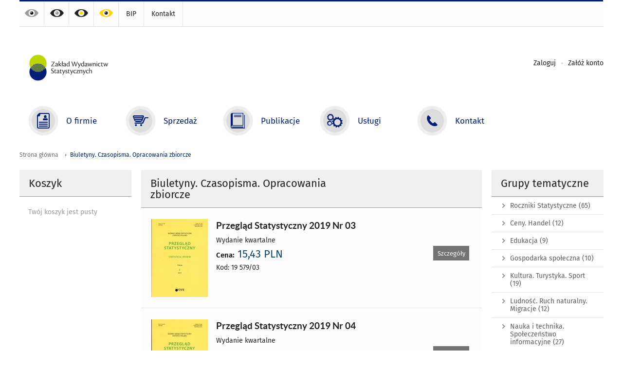

--- FILE ---
content_type: text/html; charset=utf-8
request_url: https://zws.stat.gov.pl/biuletyny-czasopisma-opracowania-zbiorcze/2,strona.html
body_size: 7899
content:
<!DOCTYPE html>
<html lang="pl" class="desktop">
<head>
	<meta charset="UTF-8">
	<title>Zakład Wydawnictw Statystycznych / Biuletyny. Czasopisma. Opracowania zbiorcze</title>
	<meta name="viewport" content="width=device-width, initial-scale=1.0">
	<meta name="author" content="ZWS" />
				<meta name="Robots" content="index, follow" />
	<script>var base_href = "/szablony/portalinformacyjny/";</script>
	<link href="/gfx/zws/_thumbs/portalinformacyjny__1701948673_lVc.css" rel="stylesheet" type="text/css" />
	<script src="/gfx/zws/_thumbs/portalinformacyjny__1565242942_lVc.js"></script>
	<script>
			//<![CDATA[
		var ajaxLinks = new Object();
		ajaxLinks.dodaj_produkt_link_blok = "/ajax/w4_TtVy-oZ6G6KyS18Sm1mV2kNzCjbS8nM-rnZU/?tplEngine=1&id_kosza=36&lang=pl";
		ajaxLinks.reload_koszyk_blok = "/ajax/w4_TtVy-oZ6G6KyS18Sm1mWkhuTQhMg/?incLangs=1&id_kosza=36&lang=pl";
	//]]>
</script>		<link href="/szablony/portalinformacyjny/styles/print.css" rel="stylesheet" type="text/css" media="print" />

	<link rel="shortcut icon" href="/szablony/portalinformacyjny/images/favicons/zws/favicon.ico" type="image/x-icon" />
	<link rel="apple-touch-icon" href="/szablony/portalinformacyjny/images/favicons/zws/apple-touch-icon.png" />
	<link rel="apple-touch-icon" sizes="57x57" href="/szablony/portalinformacyjny/images/favicons/zws/apple-touch-icon-57x57.png" />
	<link rel="apple-touch-icon" sizes="72x72" href="/szablony/portalinformacyjny/images/favicons/zws/apple-touch-icon-72x72.png" />
	<link rel="apple-touch-icon" sizes="114x114" href="/szablony/portalinformacyjny/images/favicons/zws/apple-touch-icon-114x114.png" />
	<link rel="apple-touch-icon" sizes="144x144" href="/szablony/portalinformacyjny/images/favicons/zws/apple-touch-icon-144x144.png" />
	<link rel="apple-touch-icon" sizes="57x57" href="/szablony/portalinformacyjny/images/favicons/zws/apple-touch-icon-60x60.png" />
	<link rel="apple-touch-icon" sizes="72x72" href="/szablony/portalinformacyjny/images/favicons/zws/apple-touch-icon-120x120.png" />
	<link rel="apple-touch-icon" sizes="114x114" href="/szablony/portalinformacyjny/images/favicons/zws/apple-touch-icon-76x76.png" />
	<link rel="apple-touch-icon" sizes="144x144" href="/szablony/portalinformacyjny/images/favicons/zws/apple-touch-icon-152x152.png" />

	<!--[if lt IE 9]>
		<script src="/szablony/portalinformacyjny/scripts/css3-mediaqueries.js"></script>
	<![endif]-->

		<!--[if IE]>
		<link rel="stylesheet" type="text/css" href="/szablony/portalinformacyjny/styles/ie.css" />
	<![endif]-->
	<!--[if lt IE 9]>
		<link rel="stylesheet" type="text/css" href="/szablony/portalinformacyjny/styles/ie8.css" />
	<![endif]-->
</head>
<!--[if IE 7]><body class="ie7 page template-3 lang-pl"><![endif]-->
<!--[if IE 8]><body class="ie8 page template-3 lang-pl"><![endif]-->
<!--[if IE 9]><body class="ie9 page template-3 lang-pl"><![endif]-->
<!--[if gt IE 9]><!--><body class="page template-3 lang-pl"><!--<![endif]-->
	
	

	<ul id="skipLinks" class="hide">
		<li><a href="#menu-squares" >Przejdź do menu głównego</a></li> 
		<li><a href="#content-href" >Przejdź do treści</a></li>
		<li><a href="#search-box" >Przejdź do wyszukiwarki</a></li>
		<li><a href="https://zws.stat.gov.pl/" >Przejdź do mapy strony</a></li>
	</ul>

	<div class="row color-line print-disable">
		<div class="color-1"></div>
		<div class="color-2"></div>
		<div class="color-3"></div>
		<div class="color-4"></div>
		<div class="color-5"></div>
		<div class="color-6"></div>
	</div>

	<header class="row">
		<div class="display-none menu-popup">
					</div>
		<div class="row collapse gray-box print-disable top-bar">
			<div class="ten columns horizontal-menu">
				<div class="logo-rwd">
					<a href="https://zws.stat.gov.pl">
						<img src="/szablony/portalinformacyjny/images/zws.svg" alt="Logo Zakład Wydawnictw Statystycznych">
						<span class="hide-text">Zakład Wydawnictw Statystycznych</span>
					</a>
				</div>
				<ul class="contrast-menu menu-top-left left">
	<li>
		<a data-tooltip class="has-tip contrast-default" href="https://zws.stat.gov.pl/biuletyny-czasopisma-opracowania-zbiorcze/2,strona.html?contrast=default" title="Kontrast domyślny">
			Kontrast domyślny		</a>
	</li>
	<li>
		<a data-tooltip class="has-tip contrast-black-white" href="https://zws.stat.gov.pl/biuletyny-czasopisma-opracowania-zbiorcze/2,strona.html?contrast=black-white" title="Kontrast czarno-biały">
			Kontrast czarno-biały		</a>
	</li>
	<li>
		<a data-tooltip class="has-tip contrast-black-yellow" href="https://zws.stat.gov.pl/biuletyny-czasopisma-opracowania-zbiorcze/2,strona.html?contrast=black-yellow" title="Kontrast czarno-żółty">
			Kontrast czarno-żółty		</a>
	</li>
	<li>
		<a data-tooltip class="has-tip contrast-yellow-black" href="https://zws.stat.gov.pl/biuletyny-czasopisma-opracowania-zbiorcze/2,strona.html?contrast=yellow-black" title="Kontrast żółto-czarny">
			Kontrast żółto-czarny		</a>
	</li>
</ul>									<ul class="menu-top-left menu-top-bip left">
									<li class="bip first" >
							<a href="http://bip-zws.stat.gov.pl/" target="_blank" title="BIP" class="pos-1" style=" ">
												BIP							</a>					</li>
					<li class="kontakt-2 last" >
							<a href="/kontakt/" title="Kontakt" class="pos-2" style=" ">
												Kontakt							</a>					</li>
													</ul>
											</div>
		</div>
		<div class="row collapse logo-row">
			<div class="four columns right-padding logo-box">
				<h1 class="logo-cis">
					<a href="https://zws.stat.gov.pl">
						<img src="/szablony/portalinformacyjny/images/zws.svg" alt="Logo Zakład Wydawnictw Statystycznych">
						<span class="hide-text">Zakład Wydawnictw Statystycznych</span>
					</a>
				</h1>
			</div>
			<div class="six columns left-padding horizontal-menu print-disable" id="menu-top">
									<div class="account-block block-content">
			<ul>
			<li><a href="/profil-uzytkownika/?trace=kI7Fvo7XpZlO6NOSyL-Y36WpUKqNlti8nNmXXpTs05LSq1vTqp-N" class="account left" title="Zaloguj">Zaloguj</a></li>
			<li><a href="/konto/zarejestruj.html?trace=kI7Fvo7XpZlO6NOSyL-Y36WpUKqNlti8nNmXXpTs05LSq1vTqp-N" class="logout right" title="Załóż konto">Załóż konto</a></li>
		</ul>
	</div>
	
	
	
								<a href="#" class="phome-menu-button">Menu</a>
			</div>
		</div>
		<div class="row collapse print-disable">
			<div id="menu-top-rwd">
				<h2 class="titleRWD display-none">Menu główne</h2>
				<a href="#" class="phome-menu-button">Menu</a>
			</div>
			<div class="ten horizontal-menu" id="menu-squares">
									<div class="block js-tab ">
	<ul class="menu">
						<li class="menu-poz-1  o-firmie first">
							<a href="/o-firmie/" title="O firmie"  style="background: #FFFFFF; color: #001D77;">
					<span class="icon">
						<span class="icon-bg">
							<span class="guseo_untitled white"></span>
							<span class="guseo_untitled color" style=""></span>
						</span>
					</span>
					<span class="menu-label">
						<span>O firmie</span>
					</span>
				</a>
						
					</li>
					<li class="menu-poz-2  sprzedaz ">
							<a href="/katalog-produktow/" title="Sprzedaż"  style="background: #FFFFFF; color: #001D77;">
					<span class="icon">
						<span class="icon-bg">
							<span class="guseo_zws_2 white"></span>
							<span class="guseo_zws_2 color" style=""></span>
						</span>
					</span>
					<span class="menu-label">
						<span>Sprzedaż</span>
					</span>
				</a>
						
					</li>
					<li class="menu-poz-3  publikacje ">
							<a href="/publikacje/" title="Publikacje"  style="background: #FFFFFF; color: #001D77;">
					<span class="icon">
						<span class="icon-bg">
							<span class="guseo_zws_1 white"></span>
							<span class="guseo_zws_1 color" style=""></span>
						</span>
					</span>
					<span class="menu-label">
						<span>Publikacje</span>
					</span>
				</a>
						
					</li>
					<li class="menu-poz-4  uslugi ">
							<a href="/uslugi/" title="Usługi"  style="background: #FFFFFF; color: #001D77;">
					<span class="icon">
						<span class="icon-bg">
							<span class="guseo_zws_3 white"></span>
							<span class="guseo_zws_3 color" style=""></span>
						</span>
					</span>
					<span class="menu-label">
						<span>Usługi</span>
					</span>
				</a>
						
					</li>
					<li class="menu-poz-5  kontakt last">
							<a href="/kontakt/" title="Kontakt"  style="background: #FFFFFF; color: #001D77;">
					<span class="icon">
						<span class="icon-bg">
							<span class="guseo_t1 white"></span>
							<span class="guseo_t1 color" style=""></span>
						</span>
					</span>
					<span class="menu-label">
						<span>Kontakt</span>
					</span>
				</a>
						
					</li>
				</ul>
</div>								<div class="clear"></div>
			</div>
		</div>
	</header>

	<section class="row collapse breadcrumbs print-disable">
		<h2 class="hide">Ścieżka</h2>
		<div class="ten columns">
			<div class="breadcrumbs">
	<a href="https://zws.stat.gov.pl" title="Strona główna" class="home">
		Strona główna	</a>
	
	<a href="/biuletyny-czasopisma-opracowania-zbiorcze/" title="Biuletyny. Czasopisma. Opracowania zbiorcze">Biuletyny. Czasopisma. Opracowania zbiorcze</a></div>		</div>
	</section>

	<section class="row collapse  hidden-zone-4 hidden-zone-5 hidden-zone-6 hidden-zone-7 hidden-zone-8 hidden-zone-30 hidden-zone-31 hidden-zone-32 hidden-zone-33" id="content-href">
					<div class="two columns right-padding print-disable sidebar aside-box">
				<div id="block-37" class="block js-tab">
	<h2 class="header-block">Koszyk</h2>
	<div id="jq_koszyk_kontener" class="basket-block">
	<div class="count">
		Twój koszyk jest pusty	</div>
</div>
<div id="DodajProduktInfo" title="Dodanie produktu"></div></div>			</div>
				<div class="six columns left-padding right-padding page-content" id="txt">
			<div class="module">
    <a href="#" class="menu-rwd-button content-menu display-none">Menu</a>
	<div class="header-block">
		<h2 class="title">
			Biuletyny. Czasopisma. Opracowania zbiorcze		</h2>
	
	</div>
	
	<div class="shop-module">
				<div class="product-catalog news-module-list">			
						<div class="tile news">
			<div class="foto">
				<a href="/biuletyny-czasopisma-opracowania-zbiorcze/przeglad-statystyczny-2019-nr-03,597.html" title="">
					<img 
						src="/gfx/zws/_thumbs/sklep_oferta/597/przeglad_statystyczny_3_2019,klSawl6hZlOE6tCTiHtf.jpg" 
						width="116" 
						height="160" 
						alt=""
					/>
				</a>
			</div>

			<div class="content">
				<h3 class="title">
					<a href="/biuletyny-czasopisma-opracowania-zbiorcze/przeglad-statystyczny-2019-nr-03,597.html" title="Przegląd Statystyczny 2019 Nr 03">Przegląd Statystyczny 2019 Nr 03</a>
				</h3>

								
									<div class="additional-name">
						Wydanie kwartalne					</div>
				
									<div class="price">
						<strong class="price-label">Cena:</strong> 
						15,43						PLN												<a class="button-gray-small right" href="/biuletyny-czasopisma-opracowania-zbiorcze/przeglad-statystyczny-2019-nr-03,597.html">Szczegóły</a>
					</div>
				
				
									<div class="code">
						Kod:						19 579/03					</div>
				
																							</div>
			<div class="clear"></div>
		</div>
					<div class="tile news">
			<div class="foto">
				<a href="/biuletyny-czasopisma-opracowania-zbiorcze/przeglad-statystyczny-2019-nr-04,598.html" title="">
					<img 
						src="/gfx/zws/_thumbs/sklep_oferta/598/p_s_04_2019,klSawl6hZlOE6tCTiHtf.jpg" 
						width="116" 
						height="160" 
						alt=""
					/>
				</a>
			</div>

			<div class="content">
				<h3 class="title">
					<a href="/biuletyny-czasopisma-opracowania-zbiorcze/przeglad-statystyczny-2019-nr-04,598.html" title="Przegląd Statystyczny 2019 Nr 04">Przegląd Statystyczny 2019 Nr 04</a>
				</h3>

								
									<div class="additional-name">
						Wydanie kwartalne					</div>
				
									<div class="price">
						<strong class="price-label">Cena:</strong> 
						15,43						PLN												<a class="button-gray-small right" href="/biuletyny-czasopisma-opracowania-zbiorcze/przeglad-statystyczny-2019-nr-04,598.html">Szczegóły</a>
					</div>
				
				
									<div class="code">
						Kod:						19 579/04					</div>
				
																							</div>
			<div class="clear"></div>
		</div>
					<div class="tile news">
			<div class="foto">
				<a href="/biuletyny-czasopisma-opracowania-zbiorcze/przeglad-statystyczny-statistical-review-vol-67-2020-1,621.html" title="">
					<img 
						src="/gfx/zws/_thumbs/sklep_oferta/621/gus_ps_2020_01_okladka_2,klSawl6hZlOE6tCTiHtf.png" 
						width="116" 
						height="160" 
						alt=""
					/>
				</a>
			</div>

			<div class="content">
				<h3 class="title">
					<a href="/biuletyny-czasopisma-opracowania-zbiorcze/przeglad-statystyczny-statistical-review-vol-67-2020-1,621.html" title="Przegląd Statystyczny. Statistical Review, vol. 67, 2020, 1">Przegląd Statystyczny. Statistical Review, vol. 67, 2020, 1</a>
				</h3>

								
									<div class="additional-name">
						Wydanie kwartalne					</div>
				
									<div class="price">
						<strong class="price-label">Cena:</strong> 
						16,00						PLN												<a class="button-gray-small right" href="/biuletyny-czasopisma-opracowania-zbiorcze/przeglad-statystyczny-statistical-review-vol-67-2020-1,621.html">Szczegóły</a>
					</div>
				
				
									<div class="code">
						Kod:						20 579/01					</div>
				
																							</div>
			<div class="clear"></div>
		</div>
					<div class="clear-all"></div>
					<div class="tile news">
			<div class="foto">
				<a href="/biuletyny-czasopisma-opracowania-zbiorcze/przeglad-statystyczny-statistical-review-vol-67-2020-2,632.html" title="">
					<img 
						src="/gfx/zws/_thumbs/sklep_oferta/632/przeglad_2,klSawl6hZlOE6tCTiHtf.jpg" 
						width="116" 
						height="160" 
						alt=""
					/>
				</a>
			</div>

			<div class="content">
				<h3 class="title">
					<a href="/biuletyny-czasopisma-opracowania-zbiorcze/przeglad-statystyczny-statistical-review-vol-67-2020-2,632.html" title="Przegląd Statystyczny, Statistical Review, vol. 67, 2020, 2">Przegląd Statystyczny, Statistical Review, vol. 67, 2020, 2</a>
				</h3>

								
									<div class="additional-name">
						Wydanie kwartalne					</div>
				
									<div class="price">
						<strong class="price-label">Cena:</strong> 
						16,00						PLN												<a class="button-gray-small right" href="/biuletyny-czasopisma-opracowania-zbiorcze/przeglad-statystyczny-statistical-review-vol-67-2020-2,632.html">Szczegóły</a>
					</div>
				
				
									<div class="code">
						Kod:						20 579/02					</div>
				
																							</div>
			<div class="clear"></div>
		</div>
					<div class="tile news">
			<div class="foto">
				<a href="/biuletyny-czasopisma-opracowania-zbiorcze/przeglad-statystyczny-statistical-review-vol-67-2020-3,652.html" title="">
					<img 
						src="/gfx/zws/_thumbs/sklep_oferta/652/przeglad_nr_3,klSawl6hZlOE6tCTiHtf.jpg" 
						width="116" 
						height="160" 
						alt=""
					/>
				</a>
			</div>

			<div class="content">
				<h3 class="title">
					<a href="/biuletyny-czasopisma-opracowania-zbiorcze/przeglad-statystyczny-statistical-review-vol-67-2020-3,652.html" title="Przegląd Statystyczny, Statistical Review, vol. 67, 2020, 3">Przegląd Statystyczny, Statistical Review, vol. 67, 2020, 3</a>
				</h3>

								
									<div class="additional-name">
						Wydanie kwartalne					</div>
				
									<div class="price">
						<strong class="price-label">Cena:</strong> 
						16,00						PLN												<a class="button-gray-small right" href="/biuletyny-czasopisma-opracowania-zbiorcze/przeglad-statystyczny-statistical-review-vol-67-2020-3,652.html">Szczegóły</a>
					</div>
				
				
									<div class="code">
						Kod:						20 579/03					</div>
				
																							</div>
			<div class="clear"></div>
		</div>
					<div class="tile news">
			<div class="foto">
				<a href="/biuletyny-czasopisma-opracowania-zbiorcze/przeglad-statystyczny-statistical-review-vol-67-2020-4,659.html" title="">
					<img 
						src="/gfx/zws/_thumbs/sklep_oferta/659/przeglad_statystyczny_4_2020,klSawl6hZlOE6tCTiHtf.jpg" 
						width="116" 
						height="160" 
						alt=""
					/>
				</a>
			</div>

			<div class="content">
				<h3 class="title">
					<a href="/biuletyny-czasopisma-opracowania-zbiorcze/przeglad-statystyczny-statistical-review-vol-67-2020-4,659.html" title="Przegląd Statystyczny, Statistical Review, vol, 67, 2020, 4">Przegląd Statystyczny, Statistical Review, vol, 67, 2020, 4</a>
				</h3>

								
									<div class="additional-name">
						Wydanie kwartalne					</div>
				
									<div class="price">
						<strong class="price-label">Cena:</strong> 
						16,00						PLN												<a class="button-gray-small right" href="/biuletyny-czasopisma-opracowania-zbiorcze/przeglad-statystyczny-statistical-review-vol-67-2020-4,659.html">Szczegóły</a>
					</div>
				
				
									<div class="code">
						Kod:						20 579/04					</div>
				
																							</div>
			<div class="clear"></div>
		</div>
					<div class="clear-all"></div>
					<div class="tile news">
			<div class="foto">
				<a href="/biuletyny-czasopisma-opracowania-zbiorcze/przeglad-statystyczny-statistical-review-vol-68-2021-1,672.html" title="">
					<img 
						src="/gfx/zws/_thumbs/sklep_oferta/672/gus_ps_2021_01_okladkaklowfqwibgpc785hlxs,klSawl6hZlOE6tCTiHtf.png" 
						width="116" 
						height="160" 
						alt=""
					/>
				</a>
			</div>

			<div class="content">
				<h3 class="title">
					<a href="/biuletyny-czasopisma-opracowania-zbiorcze/przeglad-statystyczny-statistical-review-vol-68-2021-1,672.html" title="Przegląd Statystyczny, Statistical Review, vol, 68, 2021, 1">Przegląd Statystyczny, Statistical Review, vol, 68, 2021, 1</a>
				</h3>

								
									<div class="additional-name">
						Wydanie kwartalne					</div>
				
									<div class="price">
						<strong class="price-label">Cena:</strong> 
						16,00						PLN												<a class="button-gray-small right" href="/biuletyny-czasopisma-opracowania-zbiorcze/przeglad-statystyczny-statistical-review-vol-68-2021-1,672.html">Szczegóły</a>
					</div>
				
				
									<div class="code">
						Kod:						21 579/01					</div>
				
																							</div>
			<div class="clear"></div>
		</div>
					<div class="tile news">
			<div class="foto">
				<a href="/biuletyny-czasopisma-opracowania-zbiorcze/przeglad-statystyczny-statistical-review-vol-68-2021-2,690.html" title="">
					<img 
						src="/gfx/zws/_thumbs/sklep_oferta/690/gus_ps_2021_02_okladka,klSawl6hZlOE6tCTiHtf.png" 
						width="116" 
						height="160" 
						alt=""
					/>
				</a>
			</div>

			<div class="content">
				<h3 class="title">
					<a href="/biuletyny-czasopisma-opracowania-zbiorcze/przeglad-statystyczny-statistical-review-vol-68-2021-2,690.html" title="Przegląd Statystyczny. Statistical Review, vol. 68, 2021, 2">Przegląd Statystyczny. Statistical Review, vol. 68, 2021, 2</a>
				</h3>

								
									<div class="additional-name">
						Wydanie kwartalne					</div>
				
									<div class="price">
						<strong class="price-label">Cena:</strong> 
						16,00						PLN												<a class="button-gray-small right" href="/biuletyny-czasopisma-opracowania-zbiorcze/przeglad-statystyczny-statistical-review-vol-68-2021-2,690.html">Szczegóły</a>
					</div>
				
				
									<div class="code">
						Kod:						21 579/02					</div>
				
																							</div>
			<div class="clear"></div>
		</div>
					<div class="tile news">
			<div class="foto">
				<a href="/biuletyny-czasopisma-opracowania-zbiorcze/przeglad-statystyczny-statistical-review-vol-68-2021-3,721.html" title="">
					<img 
						src="/gfx/zws/_thumbs/sklep_oferta/721/przegl_3,klSawl6hZlOE6tCTiHtf.jpg" 
						width="116" 
						height="160" 
						alt=""
					/>
				</a>
			</div>

			<div class="content">
				<h3 class="title">
					<a href="/biuletyny-czasopisma-opracowania-zbiorcze/przeglad-statystyczny-statistical-review-vol-68-2021-3,721.html" title="Przegląd Statystyczny, Statistical Review, vol, 68, 2021, 3">Przegląd Statystyczny, Statistical Review, vol, 68, 2021, 3</a>
				</h3>

								
									<div class="additional-name">
						Wydanie kwartalne					</div>
				
									<div class="price">
						<strong class="price-label">Cena:</strong> 
						16,00						PLN												<a class="button-gray-small right" href="/biuletyny-czasopisma-opracowania-zbiorcze/przeglad-statystyczny-statistical-review-vol-68-2021-3,721.html">Szczegóły</a>
					</div>
				
				
									<div class="code">
						Kod:						21 579/03					</div>
				
																							</div>
			<div class="clear"></div>
		</div>
					<div class="clear-all"></div>
					<div class="tile news">
			<div class="foto">
				<a href="/biuletyny-czasopisma-opracowania-zbiorcze/przeglad-statystyczny-statistical-review-vol-68-2021-4,720.html" title="">
					<img 
						src="/gfx/zws/_thumbs/sklep_oferta/720/ps_4,klSawl6hZlOE6tCTiHtf.png" 
						width="116" 
						height="160" 
						alt=""
					/>
				</a>
			</div>

			<div class="content">
				<h3 class="title">
					<a href="/biuletyny-czasopisma-opracowania-zbiorcze/przeglad-statystyczny-statistical-review-vol-68-2021-4,720.html" title="Przegląd Statystyczny, Statistical Review, vol, 68, 2021, 4">Przegląd Statystyczny, Statistical Review, vol, 68, 2021, 4</a>
				</h3>

								
									<div class="additional-name">
						Wydanie kwartalne					</div>
				
									<div class="price">
						<strong class="price-label">Cena:</strong> 
						16,00						PLN												<a class="button-gray-small right" href="/biuletyny-czasopisma-opracowania-zbiorcze/przeglad-statystyczny-statistical-review-vol-68-2021-4,720.html">Szczegóły</a>
					</div>
				
				
									<div class="code">
						Kod:						21 579/04					</div>
				
																							</div>
			<div class="clear"></div>
		</div>
					</div>
					<div class="pager">
				<a href="/biuletyny-czasopisma-opracowania-zbiorcze/1,strona.html"  title="poprzednia strona" class="prev">poprzednia strona</a>&nbsp;&nbsp;<a href="/biuletyny-czasopisma-opracowania-zbiorcze/1,strona.html"  title="strona 1">1</a>&nbsp;&nbsp;<span class="active">2</span>&nbsp;&nbsp;<a href="/biuletyny-czasopisma-opracowania-zbiorcze/3,strona.html"  title="strona 3">3</a>&nbsp;&nbsp;<a href="/biuletyny-czasopisma-opracowania-zbiorcze/4,strona.html"  title="strona 4">4</a>&nbsp;&nbsp;<a href="/biuletyny-czasopisma-opracowania-zbiorcze/5,strona.html"  title="strona 5">5</a>&nbsp;&nbsp;<a href="/biuletyny-czasopisma-opracowania-zbiorcze/6,strona.html"  title="strona 6">6</a>&nbsp;&nbsp;<a href="/biuletyny-czasopisma-opracowania-zbiorcze/7,strona.html"  title="strona 7">7</a>&nbsp;&nbsp;<a href="/biuletyny-czasopisma-opracowania-zbiorcze/8,strona.html"  title="strona 8">8</a>&nbsp;&nbsp;<a href="/biuletyny-czasopisma-opracowania-zbiorcze/3,strona.html"  title="następna strona" class="next">następna strona</a>&nbsp;&nbsp;			</div>
			</div>	
</div>		</div>
					<div class="two columns left-padding print-disable sidebar aside-box">
				<div class="block  js-tab ">
			<h2 class="header-block">Grupy tematyczne</h2> 
		<ul class="menu">
					<li class="first" >
			<a href="/roczniki-statystyczne/" title="Roczniki Statystyczne" >
				Roczniki Statystyczne									<span class="count">(65)</span>
							</a>
					</li>
			<li>
			<a href="/ceny-handel/" title="Ceny. Handel" >
				Ceny. Handel									<span class="count">(12)</span>
							</a>
					</li>
			<li>
			<a href="/edukacja/" title="Edukacja" >
				Edukacja									<span class="count">(9)</span>
							</a>
					</li>
			<li>
			<a href="/gospodarka-spoleczna/" title="Gospodarka społeczna" >
				Gospodarka społeczna									<span class="count">(10)</span>
							</a>
					</li>
			<li>
			<a href="/kultura-turystyka-sport/" title="Kultura. Turystyka. Sport" >
				Kultura. Turystyka. Sport									<span class="count">(19)</span>
							</a>
					</li>
			<li>
			<a href="/ludnosc-ruch-naturalny-migracje/" title="Ludność. Ruch naturalny. Migracje" >
				Ludność. Ruch naturalny. Migracje									<span class="count">(12)</span>
							</a>
					</li>
			<li>
			<a href="/nauka-i-technika-spoleczenstwo-informacyjne/" title="Nauka i technika. Społeczeństwo informacyjne" >
				Nauka i technika. Społeczeństwo informacyjne									<span class="count">(27)</span>
							</a>
					</li>
			<li>
			<a href="/podmioty-gospodarcze-wyniki-finansowe/" title="Podmioty gospodarcze. Wyniki finansowe" >
				Podmioty gospodarcze. Wyniki finansowe									<span class="count">(21)</span>
							</a>
					</li>
			<li>
			<a href="/praca-wynagrodzenia/" title="Praca. Wynagrodzenia" >
				Praca. Wynagrodzenia									<span class="count">(17)</span>
							</a>
					</li>
			<li>
			<a href="/przemysl-budownictwo-srodki-trwale/" title="Przemysł. Budownictwo. Środki trwałe" >
				Przemysł. Budownictwo. Środki trwałe									<span class="count">(9)</span>
							</a>
					</li>
			<li>
			<a href="/rachunki-narodowe/" title="Rachunki narodowe" >
				Rachunki narodowe									<span class="count">(22)</span>
							</a>
					</li>
			<li>
			<a href="/rolnictwo-lesnictwo/" title="Rolnictwo. Leśnictwo" >
				Rolnictwo. Leśnictwo									<span class="count">(8)</span>
							</a>
					</li>
			<li>
			<a href="/srodowisko-energia/" title="Środowisko. Energia" >
				Środowisko. Energia									<span class="count">(34)</span>
							</a>
					</li>
			<li>
			<a href="/transport-i-lacznosc/" title="Transport i łączność" >
				Transport i łączność									<span class="count">(15)</span>
							</a>
					</li>
			<li>
			<a href="/warunki-zycia/" title="Warunki życia" >
				Warunki życia									<span class="count">(25)</span>
							</a>
					</li>
			<li>
			<a href="/zdrowie-opieka-spoleczna/" title="Zdrowie. Opieka społeczna" >
				Zdrowie. Opieka społeczna									<span class="count">(9)</span>
							</a>
					</li>
			<li>
			<a href="/biuletyny-czasopisma-opracowania-zbiorcze/" title="Biuletyny. Czasopisma. Opracowania zbiorcze" class="active">
				Biuletyny. Czasopisma. Opracowania zbiorcze									<span class="count">(80)</span>
							</a>
					</li>
			<li>
			<a href="/finanse/" title="Finanse" >
				Finanse									<span class="count">(6)</span>
							</a>
					</li>
			<li>
			<a href="/narodowy-spis-powszechny-ludnosci-i-mieszkan-2021/" title="Narodowy Spis Powszechny Ludności i Mieszkań 2021" >
				Narodowy Spis Powszechny Ludności i Mieszkań 2021									<span class="count">(8)</span>
							</a>
					</li>
			<li>
			<a href="/powszechny-spis-rolny-2020/" title="Powszechny Spis Rolny 2020" >
				Powszechny Spis Rolny 2020									<span class="count">(3)</span>
							</a>
					</li>
			<li>
			<a href="/inne-opracowania/" title="Inne opracowania" >
				Inne opracowania									<span class="count">(8)</span>
							</a>
					</li>
			<li class="last" >
			<a href="/prace-studialne/" title="Prace studialne" >
				Prace studialne									<span class="count">(3)</span>
							</a>
					</li>
		</ul>
</div>			</div>
				<div id="jq_btn_top_dock" class="clear"></div>
		<a href="#" class="button-gray-small right go-top-btn">
			Do góry			<span class="arrow-up-ico"></span>
		</a>
	</section>

	
	<div class="row color-line print-disable">
		<div class="color-1"></div>
		<div class="color-2"></div>
		<div class="color-3"></div>
		<div class="color-4"></div>
		<div class="color-5"></div>
		<div class="color-6"></div>
	</div>

	<footer class="row print-disable">
		<div class="row gray-box no-margin footer-1">
							<div class="col">
					<div class="description-block">
			<h4>Zakład Wydawnictw Statystycznych</h4>

<p>al. Niepodległości 208<br />
00-925 Warszawa<br />
Godziny pracy ZWS: 7:30 - 15:30.<br />
E-mail: <script>
			//<![CDATA[
				SendTo(' ', '', 'zwssek', 'stat.gov.pl', 'zwssek // stat.gov.pl');
			//]]>
			</script></p>
			</div>
				</div>
										<div class="col">
					<div class="description-block">
			<h4>Informacja</h4>

<p>Sekretariat: +48 22 608 31 45<br />
Zamówienia na publikacje: +48 22 608 32 10<br />
Wydział Logistyki&nbsp;Dystrybucji: +48 22 608 37 72</p>

<p><a href="http://zws.stat.gov.pl/regulamin">Regulamin sklepu</a></p>

<p><a href="http://zws.stat.gov.pl/rodo">Klauzula informacyjna RODO</a></p>

<p><a href="/deklaracja/">Deklaracja dostępności</a></p>
			</div>
				</div>
										<div class="col">
					<div class="description-block">
			<br class="mb-10">

<ul style="margin-top: 3.45em">
	<li><a href="http://stat.gov.pl">Główny Urząd Statystyczny</a></li>
	<li><a href="http://statlibr.stat.gov.pl/">Centralna Biblioteka Statystyczna</a></li>
	<li><a href="http://cis.stat.gov.pl/">Centrum Informatyki Statystycznej</a></li>
</ul>
			</div>
				</div>
										<div class="col">
					<div class="description-block">
			<p><a href="http://epp.eurostat.ec.europa.eu/portal/page/portal/pgp_ess/ess/ess_news" target="_blank"><img alt="ESS" src="/gfx/portalinformacyjny/userfiles/_public/ess.png" style="width: 146px; height: 61px; margin: 3em 0px 0px 3em;" /></a></p>
			</div>
				</div>
								</div>
		<div class="row collapse footer-2 print-disable">
							<div class="description-block">
			<div class="four columns">
<p>Projekt SISP współfinansowany przez Unię Europejską z Europejskiego Funduszu<br />
Rozwoju Regionalnego oraz ze środków budżetu państwa. 7. Oś Priorytetowa:<br />
Społeczeństwo informacyjne – budowa elektronicznej administracji.</p>
</div>

<div class="six columns text-right eu-logos"><span><img alt="Innowacyjna Gospodarka" src="/szablony/portalinformacyjny/images/innowacyjna-gospodarka.jpg" /></span> <a href="http://cis.stat.gov.pl/projekt-sisp/" title="SISP"><img alt="SISP" src="/szablony/portalinformacyjny/images/sisp.jpg" /></a> <a href="http://cis.stat.gov.pl/projekt-sisp-2/" title="SISP 2"><img alt="SISP 2" src="/szablony/portalinformacyjny/images/sisp2.jpg" /></a> <span><img alt="Unia Europejska" src="/szablony/portalinformacyjny/images/unia-europejska.jpg" /></span></div>
			</div>
					</div>
		<div class="row collapse">
			<div class="ten columns copyright">
				Copyright © 1995-2025 Główny Urząd Statystyczny			</div>
		</div>
	</footer>


		<script>
		$(function(){
			$.ajax({
				url: "https://zws.stat.gov.pl/ajax/rpLIv5mag6GF3c2CsquA1qihlfGQZMiuf9CpopDm1IiTupk/?id_projektu=4&lang=pl",
				data: {
					link: "biuletyny-czasopisma-opracowania-zbiorcze/2,strona.html",
					tytul: "Biuletyny. Czasopisma. Opracowania zbiorcze"
				},
				type: 'POST',
				cache: false
			});
		});
	</script>
			<script type="text/javascript" src="/szablony/portalinformacyjny/scripts/jquery.tablesorter.min.js"></script>
	<script type="text/javascript" src="/szablony/portalinformacyjny/scripts/kksite.js"></script>
				<script>
  (function(i,s,o,g,r,a,m){i['GoogleAnalyticsObject']=r;i[r]=i[r]||function(){
  (i[r].q=i[r].q||[]).push(arguments)},i[r].l=1*new Date();a=s.createElement(o),
  m=s.getElementsByTagName(o)[0];a.async=1;a.src=g;m.parentNode.insertBefore(a,m)
  })(window,document,'script','https://www.google-analytics.com/analytics.js','ga');

  ga('create', 'UA-84066350-1', 'auto');
  ga('send', 'pageview');

</script>
<!-- Global site tag (gtag.js) - Google Analytics -->
<script async src="https://www.googletagmanager.com/gtag/js?id=UA-84117974-1"></script>
<script>
  window.dataLayer = window.dataLayer || [];
  function gtag(){dataLayer.push(arguments);}
  gtag('js', new Date());

  gtag('config', 'UA-84117974-1');
</script></body>
</html>

--- FILE ---
content_type: text/html; charset=utf-8
request_url: https://zws.stat.gov.pl/ajax/w4_TtVy-oZ6G6KyS18Sm1mWkhuTQhMg/?incLangs=1&id_kosza=36&lang=pl&r=0.9168713657864693
body_size: 195
content:
<div class="block-content">
			<div class="count">
			Twój koszyk jest pusty		</div>
	</div>

--- FILE ---
content_type: text/plain
request_url: https://www.google-analytics.com/j/collect?v=1&_v=j102&a=495949377&t=pageview&_s=1&dl=https%3A%2F%2Fzws.stat.gov.pl%2Fbiuletyny-czasopisma-opracowania-zbiorcze%2F2%2Cstrona.html&ul=en-us%40posix&dt=Zak%C5%82ad%20Wydawnictw%20Statystycznych%20%2F%20Biuletyny.%20Czasopisma.%20Opracowania%20zbiorcze&sr=1280x720&vp=1280x720&_u=IEBAAEABAAAAACAAI~&jid=795209038&gjid=1018222876&cid=709597272.1762483533&tid=UA-84066350-1&_gid=397535833.1762483533&_r=1&_slc=1&z=1127265018
body_size: -450
content:
2,cG-JLSJWTHDH4

--- FILE ---
content_type: image/svg+xml
request_url: https://zws.stat.gov.pl/szablony/portalinformacyjny/images/zws.svg
body_size: 18833
content:
<?xml version="1.0" encoding="utf-8"?>
<!-- Generator: Adobe Illustrator 16.0.0, SVG Export Plug-In . SVG Version: 6.00 Build 0)  -->
<!DOCTYPE svg PUBLIC "-//W3C//DTD SVG 1.1//EN" "http://www.w3.org/Graphics/SVG/1.1/DTD/svg11.dtd">
<svg version="1.1" id="Warstwa_1" xmlns="http://www.w3.org/2000/svg" xmlns:xlink="http://www.w3.org/1999/xlink" x="0px" y="0px"
	 width="164.333px" height="75px" viewBox="0 0 164.333 75" enable-background="new 0 0 164.333 75" xml:space="preserve">
<g>
	<circle fill-rule="evenodd" clip-rule="evenodd" fill="#001D77" cx="28.561" cy="44.12" r="13.24"/>
	<path fill-rule="evenodd" clip-rule="evenodd" fill="#BED600" d="M41.8,30.88c0,4.1-1.864,7.763-4.791,10.193l2.52-4.366
		c-0.169-0.25-0.348-0.495-0.533-0.731l-3.608,6.248c-0.442,0.267-0.901,0.509-1.375,0.724l4.417-7.649
		c-0.192-0.214-0.391-0.422-0.595-0.624l-5.057,8.759c-0.375,0.125-0.756,0.234-1.145,0.328l5.578-9.662
		c-0.211-0.182-0.429-0.357-0.652-0.526l-6.002,10.396c-0.337,0.052-0.678,0.089-1.022,0.115l6.347-10.993
		c-0.229-0.154-0.464-0.3-0.704-0.438L28.559,44.12c-0.314,0-0.626-0.014-0.936-0.033l6.829-11.826
		c-0.249-0.123-0.5-0.238-0.756-0.348l-6.974,12.078c-0.292-0.039-0.582-0.09-0.869-0.149l7.061-12.229
		c-0.267-0.092-0.536-0.176-0.81-0.253l-7.089,12.279c-0.273-0.077-0.543-0.16-0.81-0.254l7.061-12.228
		c-0.286-0.061-0.577-0.109-0.87-0.15l-6.973,12.078c-0.256-0.107-0.508-0.225-0.755-0.348l6.827-11.824
		c-0.311-0.021-0.625-0.035-0.937-0.033l-6.62,11.467c-0.239-0.14-0.474-0.286-0.703-0.439l6.346-10.99
		c-0.344,0.024-0.686,0.063-1.022,0.114l-6.001,10.395c-0.223-0.169-0.44-0.345-0.652-0.528l5.576-9.656
		c-0.389,0.092-0.771,0.203-1.146,0.327l-5.053,8.753c-0.207-0.2-0.404-0.408-0.596-0.623l4.411-7.641
		c-0.473,0.215-0.931,0.455-1.373,0.722l-3.604,6.243c-0.186-0.237-0.364-0.482-0.534-0.734l2.515-4.354
		c-1.201,1-2.223,2.206-3.009,3.565c-1.126-1.946-1.772-4.209-1.772-6.62c0-7.311,5.929-13.239,13.24-13.239
		C35.871,17.641,41.8,23.569,41.8,30.88z"/>
	<path fill-rule="evenodd" clip-rule="evenodd" fill="#231F20" d="M54.659,34.897c-0.717,0.046-3.437,0.046-4.467-0.035
		c1.597-2.245,3.193-4.744,3.865-5.878c0.127-0.278,0.221-0.499,0.243-0.741h-3.969c-0.347,0-0.671-0.021-0.915-0.08
		c-0.115,0.092-0.313,0.322-0.335,0.428c-0.046,0.173-0.011,0.242,0.671,0.242c0.671,0,2.615,0,3.414,0
		c-0.671,1.216-2.789,4.363-4.305,6.365c0.011,0.092,0.069,0.139,0.174,0.243c0.3,0.058,1.157,0.093,3.378,0.093
		c1.354,0,1.609-0.035,1.713-0.059c0.151-0.057,0.37-0.221,0.543-0.555L54.659,34.897L54.659,34.897z M59.472,34.921
		c-0.058,0.011-0.115,0.022-0.173,0.022c-0.278,0-0.394-0.162-0.405-0.405c-0.012-0.705,0.035-1.863,0.035-2.371
		c0-1.077-0.544-1.898-1.69-1.898c-0.729,0-1.47,0.439-1.874,0.787c-0.012,0.196,0.115,0.496,0.37,0.439
		c0.359-0.266,0.787-0.498,1.273-0.498c0.694,0,1.041,0.498,1.03,1.088v0.428c-0.139,0.023-0.324,0.059-0.521,0.104
		c-0.602,0.128-2.292,0.464-2.292,1.712c0,0.695,0.521,1.274,1.307,1.274c0.602,0,1.158-0.336,1.505-0.751
		c0.058,0.402,0.289,0.751,0.764,0.751c0.405,0,0.694-0.231,0.683-0.672L59.472,34.921L59.472,34.921z M56.151,34.157
		c0-0.672,0.949-0.996,1.875-1.158l-0.012,1.03c0,0.208-0.023,0.29-0.069,0.37c-0.186,0.232-0.486,0.532-0.995,0.532
		c-0.428,0-0.798-0.3-0.798-0.763V34.157L56.151,34.157z M61.335,28.347c0-0.693-0.046-0.752-0.162-0.752
		c-0.139,0-0.625,0.071-0.798,0.162c0.023,0.244,0.046,0.59,0.046,1.285v4.374c0,0.972-0.012,1.655-0.035,2.118
		c0.313,0,0.463-0.012,0.683-0.035c0.197-0.023,0.267-0.08,0.267-0.313v-2.303c0.428,0.613,1.516,1.817,2.013,2.314
		c0.231,0.266,0.405,0.358,0.694,0.358c0.278,0,0.567-0.047,0.694-0.115v-0.022c-0.509-0.395-2.013-2.199-2.418-2.732
		c0.694-0.67,1.47-1.4,1.91-1.863c0.324-0.348,0.289-0.416,0.104-0.485c-0.162-0.058-0.405-0.081-0.521-0.069
		c-0.359,0.405-1.724,1.839-2.476,2.5V28.347L61.335,28.347z M67.249,30.969c0.081-0.116,0.139-0.314,0.139-0.558
		c0-0.068-0.035-0.104-0.092-0.057l-0.741,0.567v-2.571c0-0.697-0.046-0.756-0.162-0.756c-0.15,0-0.567,0.059-0.798,0.153
		c0.023,0.231,0.046,0.603,0.046,1.284v2.434l-0.579,0.441c-0.069,0.079-0.116,0.394-0.116,0.533c0,0.092,0.035,0.092,0.116,0.047
		l0.579-0.442v3.35c0,0.115,0.046,0.151,0.151,0.151c0.126,0,0.601-0.036,0.809-0.094c-0.022-0.324-0.046-0.949-0.046-1.516v-2.418
		L67.249,30.969L67.249,30.969z M71.842,34.921c-0.058,0.011-0.116,0.022-0.173,0.022c-0.278,0-0.394-0.162-0.405-0.405
		c-0.011-0.705,0.035-1.863,0.035-2.371c0-1.077-0.544-1.898-1.69-1.898c-0.729,0-1.469,0.439-1.874,0.787
		c-0.012,0.196,0.115,0.496,0.37,0.439c0.359-0.266,0.787-0.498,1.273-0.498c0.694,0,1.042,0.498,1.03,1.088v0.428
		c-0.139,0.023-0.324,0.059-0.521,0.104c-0.602,0.128-2.292,0.464-2.292,1.712c0,0.695,0.521,1.274,1.308,1.274
		c0.602,0,1.157-0.336,1.505-0.751c0.058,0.402,0.289,0.751,0.764,0.751c0.405,0,0.694-0.231,0.683-0.672L71.842,34.921
		L71.842,34.921z M68.521,34.157c0-0.672,0.949-0.996,1.875-1.158l-0.012,1.03c0,0.208-0.023,0.29-0.069,0.37
		c-0.186,0.232-0.486,0.532-0.995,0.532c-0.428,0-0.798-0.3-0.798-0.763V34.157L68.521,34.157z M76.193,30.442
		c-0.15-0.07-0.393-0.174-0.902-0.174c-1.631,0-2.847,1.168-2.847,2.824c0,1.643,1.042,2.511,2.222,2.511
		c0.544,0,1.146-0.302,1.62-0.683c0.046,0.369,0.278,0.683,0.787,0.683c0.208,0,0.428-0.256,0.486-0.487v-0.021
		c-0.371-0.07-0.451-0.221-0.451-0.766v-5.982c0-0.693-0.046-0.752-0.162-0.752c-0.174,0-0.59,0.082-0.799,0.15
		c0.023,0.232,0.046,0.51,0.046,1.123V30.442L76.193,30.442z M76.193,34.47c-0.277,0.254-0.74,0.416-1.134,0.416
		c-0.868,0-1.631-0.694-1.631-1.898c0-1.584,1.053-2.151,1.863-2.151c0.405,0,0.717,0.093,0.902,0.196V34.47L76.193,34.47z
		 M85.184,28.196c-0.243,0-0.474,0.07-0.67,0.15c0.022,0.082,0.045,0.244,0.045,0.337c-0.647,2.14-1.308,4.421-1.62,5.612
		c-0.289-1.135-1.041-3.553-1.55-5.254c-0.208-0.729-0.266-0.846-0.428-0.846c-0.243,0-0.636,0.104-0.81,0.21
		c0.845,2.302,1.597,4.802,2.349,7.197c0.208,0,0.439-0.047,0.567-0.104c0.127-0.069,0.185-0.186,0.278-0.475
		c0.277-0.995,1.215-4.016,1.574-5.277c0.706,2.42,1.412,4.849,1.689,5.856c0.185,0,0.509-0.058,0.625-0.116
		c0.082-0.058,0.151-0.14,0.232-0.371c0.752-2.117,1.516-4.258,2.199-6.398c0.092-0.301,0.069-0.383-0.104-0.439
		c-0.174-0.046-0.417-0.082-0.521-0.082c-0.255,0.846-1.192,3.658-1.967,6.133c-0.335-1.376-1.169-4.188-1.678-5.865
		c-0.046-0.174-0.093-0.268-0.197-0.268H85.184L85.184,28.196z M90.333,37.674c0.116,0.128,0.348,0.255,0.614,0.255
		c0.22,0,1.261-1.492,2.141-3.412c0.718-1.574,1.157-3.102,1.319-3.728c0.058-0.22,0.046-0.358-0.104-0.417
		c-0.197-0.08-0.324-0.092-0.521-0.104c-0.208,0.949-0.926,3.066-1.377,4.085c-0.323-0.88-1.203-3.425-1.423-3.889
		c-0.058-0.114-0.116-0.196-0.255-0.196c-0.185,0-0.543,0.139-0.752,0.254c0.544,1.123,1.504,3.727,1.678,4.189
		c0.069,0.186,0.208,0.498,0.266,0.567c-0.521,0.993-1.227,1.944-1.586,2.372V37.674L90.333,37.674z M98.654,30.442
		c-0.151-0.07-0.394-0.174-0.903-0.174c-1.631,0-2.846,1.168-2.846,2.824c0,1.643,1.042,2.511,2.222,2.511
		c0.544,0,1.146-0.302,1.62-0.683c0.047,0.369,0.278,0.683,0.788,0.683c0.208,0,0.428-0.256,0.486-0.487v-0.021
		c-0.37-0.07-0.451-0.221-0.451-0.766v-5.982c0-0.693-0.046-0.752-0.163-0.752c-0.173,0-0.59,0.082-0.798,0.15
		c0.023,0.232,0.047,0.51,0.047,1.123V30.442L98.654,30.442z M98.654,34.47c-0.278,0.254-0.741,0.416-1.135,0.416
		c-0.868,0-1.631-0.694-1.631-1.898c0-1.584,1.053-2.151,1.862-2.151c0.405,0,0.718,0.093,0.903,0.196V34.47L98.654,34.47z
		 M104.902,34.921c-0.058,0.011-0.115,0.022-0.173,0.022c-0.278,0-0.394-0.162-0.405-0.405c-0.012-0.705,0.035-1.863,0.035-2.371
		c0-1.077-0.544-1.898-1.689-1.898c-0.729,0-1.47,0.439-1.875,0.787c-0.011,0.196,0.116,0.496,0.371,0.439
		c0.358-0.266,0.786-0.498,1.272-0.498c0.694,0,1.042,0.498,1.029,1.088v0.428c-0.139,0.023-0.324,0.059-0.521,0.104
		c-0.601,0.128-2.291,0.464-2.291,1.712c0,0.695,0.521,1.274,1.307,1.274c0.602,0,1.157-0.336,1.504-0.751
		c0.058,0.402,0.29,0.751,0.764,0.751c0.405,0,0.695-0.231,0.683-0.672L104.902,34.921L104.902,34.921z M101.581,34.157
		c0-0.672,0.95-0.996,1.875-1.158l-0.012,1.03c0,0.208-0.022,0.29-0.069,0.37c-0.185,0.232-0.486,0.532-0.995,0.532
		c-0.428,0-0.799-0.3-0.799-0.763V34.157L101.581,34.157z M105.885,30.269c-0.185,0-0.579,0.128-0.764,0.254
		c0.116,0.301,0.348,0.893,0.694,1.887c0.394,1.18,0.822,2.522,1.03,3.194c0.197-0.011,0.37-0.047,0.544-0.104
		c0.127-0.047,0.196-0.141,0.254-0.313c0.208-0.625,0.903-2.638,1.123-3.355c0.428,1.469,0.66,2.188,1.099,3.772
		c0.185-0.011,0.371-0.047,0.521-0.094c0.174-0.058,0.231-0.151,0.313-0.382c0.589-1.584,0.995-2.685,1.492-4.061
		c0.174-0.451,0.151-0.592,0.046-0.66c-0.173-0.092-0.382-0.139-0.579-0.139c-0.186,0.625-0.428,1.366-1.343,4.061
		c-0.462-1.55-0.787-2.626-1.029-3.471c-0.081-0.312-0.139-0.451-0.266-0.451c-0.174,0-0.521,0.115-0.648,0.174
		c0.012,0.07,0.069,0.22,0.081,0.313c-0.382,1.191-0.66,1.967-1.146,3.506c-0.463-1.573-0.856-2.834-1.215-3.924
		c-0.046-0.138-0.104-0.207-0.197-0.207H105.885L105.885,30.269z M116.531,35.372c0,0.104,0.035,0.162,0.162,0.162
		c0.278,0,0.567-0.059,0.799-0.093c-0.023-0.278-0.034-0.74-0.034-1.423v-1.689c0-1.146-0.383-2.061-1.655-2.061
		c-0.637,0-1.25,0.416-1.667,0.856c-0.035-0.404-0.139-0.856-0.498-0.856c-0.231,0-0.497,0.219-0.566,0.405v0.047
		c0.127,0.091,0.185,0.288,0.185,0.705v1.968c0,1.064-0.011,1.746-0.034,2.141c0.243,0,0.463,0,0.717-0.047
		c0.186-0.012,0.231-0.046,0.231-0.289v-3.483c0.255-0.336,0.695-0.741,1.308-0.741c0.625,0,1.076,0.43,1.065,1.365L116.531,35.372
		L116.531,35.372z M119.401,28.048c-0.243,0-0.555,0.185-0.555,0.578c0,0.336,0.219,0.543,0.521,0.543
		c0.335,0,0.543-0.266,0.543-0.578c0-0.29-0.185-0.543-0.497-0.543H119.401L119.401,28.048z M119.84,31.056
		c0-0.659-0.046-0.718-0.162-0.718c-0.162,0-0.613,0.047-0.798,0.116c0.023,0.254,0.046,0.602,0.046,1.318v1.943
		c0,0.684-0.023,1.355-0.035,1.818c0.313-0.012,0.567-0.024,0.718-0.059c0.162-0.034,0.231-0.092,0.231-0.301V31.056L119.84,31.056z
		 M125.037,34.643c-0.348,0.163-0.833,0.243-1.227,0.243c-0.775,0-1.909-0.405-1.909-1.99c0-1.215,0.752-1.967,1.771-1.967
		c0.358,0,0.74,0.068,1.145,0.277c0.208-0.059,0.301-0.348,0.289-0.51c-0.185-0.209-0.717-0.428-1.411-0.428
		c-1.574,0-2.766,1.135-2.766,2.73c0,2.061,1.493,2.604,2.627,2.604c0.451,0,0.937-0.116,1.204-0.29
		c0.162-0.115,0.278-0.393,0.301-0.648L125.037,34.643L125.037,34.643z M128.878,34.677c-0.196,0.14-0.532,0.232-0.856,0.232
		c-0.393,0-0.799-0.174-0.856-0.88c-0.035-0.498-0.035-1.806,0.012-3.009c0.867,0,0.879,0,1.284-0.035
		c0.208-0.022,0.44-0.022,0.556-0.578c-0.163,0-1.377,0-1.829,0c0-0.231,0.023-0.531,0.047-0.902
		c-0.278,0.058-0.405,0.139-0.544,0.277c-0.174,0.162-0.868,0.787-0.972,1.029c0,0.117,0.185,0.221,0.544,0.221
		c0,1.48,0,2.568,0,3.055c0,0.879,0.404,1.517,1.399,1.517c0.394,0,0.856-0.128,1.087-0.324c0.221-0.174,0.208-0.358,0.151-0.59
		L128.878,34.677L128.878,34.677z M130.22,30.269c-0.185,0-0.579,0.128-0.764,0.254c0.116,0.301,0.348,0.893,0.695,1.887
		c0.394,1.18,0.821,2.522,1.029,3.194c0.197-0.011,0.37-0.047,0.544-0.104c0.127-0.047,0.196-0.141,0.254-0.313
		c0.208-0.625,0.903-2.638,1.123-3.355c0.429,1.469,0.66,2.188,1.099,3.772c0.186-0.011,0.371-0.047,0.521-0.094
		c0.174-0.058,0.231-0.151,0.313-0.382c0.59-1.584,0.995-2.685,1.493-4.061c0.174-0.451,0.15-0.592,0.046-0.66
		c-0.174-0.092-0.382-0.139-0.579-0.139c-0.186,0.625-0.428,1.366-1.342,4.061c-0.463-1.55-0.788-2.626-1.031-3.471
		c-0.081-0.312-0.139-0.451-0.266-0.451c-0.173,0-0.521,0.115-0.648,0.174c0.012,0.07,0.07,0.22,0.081,0.313
		c-0.381,1.191-0.659,1.967-1.146,3.506c-0.463-1.573-0.856-2.834-1.215-3.924c-0.046-0.138-0.104-0.207-0.196-0.207H130.22
		L130.22,30.269z M51.292,38.667c-1.782,0-2.256,1.227-2.256,1.943c0,0.545,0.139,1.274,1.376,2.004
		c1.204,0.717,1.666,1.064,1.666,1.781c0,0.648-0.439,1.134-1.388,1.134c-0.498,0-1.18-0.208-1.597-0.544
		c-0.07,0.068-0.185,0.359-0.185,0.521c0,0.115,0.081,0.196,0.196,0.289c0.255,0.207,0.833,0.451,1.597,0.451
		c1.261,0,2.349-0.707,2.349-2.037c0-1.007-0.498-1.458-1.655-2.141c-1.041-0.637-1.423-0.961-1.423-1.644
		c0-0.763,0.637-1.087,1.261-1.087c0.394,0,0.891,0.162,1.18,0.312c0.197-0.069,0.313-0.358,0.289-0.521
		c-0.208-0.221-0.821-0.463-1.4-0.463H51.292L51.292,38.667z M56.776,45.286c-0.197,0.139-0.533,0.232-0.856,0.232
		c-0.394,0-0.798-0.174-0.856-0.881c-0.035-0.498-0.035-1.805,0.012-3.009c0.868,0,0.879,0,1.285-0.034
		c0.208-0.023,0.439-0.023,0.555-0.578c-0.162,0-1.377,0-1.829,0c0-0.232,0.023-0.532,0.047-0.902
		c-0.278,0.057-0.405,0.139-0.544,0.277c-0.173,0.161-0.868,0.786-0.972,1.029c0,0.117,0.186,0.221,0.544,0.221
		c0,1.48,0,2.568,0,3.055c0,0.879,0.405,1.516,1.4,1.516c0.394,0,0.856-0.127,1.088-0.324c0.22-0.174,0.208-0.358,0.15-0.59
		L56.776,45.286L56.776,45.286z M61.636,45.529c-0.058,0.011-0.116,0.022-0.174,0.022c-0.277,0-0.394-0.162-0.405-0.405
		c-0.011-0.704,0.035-1.862,0.035-2.372c0-1.074-0.543-1.897-1.689-1.897c-0.729,0-1.47,0.44-1.875,0.788
		c-0.012,0.195,0.115,0.496,0.37,0.439c0.358-0.267,0.786-0.498,1.272-0.498c0.695,0,1.042,0.498,1.03,1.088v0.428
		c-0.139,0.023-0.324,0.059-0.52,0.104c-0.602,0.129-2.292,0.465-2.292,1.715c0,0.693,0.521,1.271,1.308,1.271
		c0.602,0,1.157-0.336,1.504-0.752c0.059,0.405,0.29,0.752,0.764,0.752c0.405,0,0.694-0.231,0.683-0.672L61.636,45.529
		L61.636,45.529z M58.316,44.765c0-0.67,0.948-0.994,1.874-1.157l-0.012,1.03c0,0.209-0.022,0.289-0.069,0.371
		c-0.185,0.231-0.486,0.531-0.995,0.531c-0.429,0-0.798-0.3-0.798-0.763V44.765L58.316,44.765z M65.27,45.286
		c-0.197,0.139-0.533,0.232-0.856,0.232c-0.394,0-0.798-0.174-0.856-0.881c-0.035-0.498-0.035-1.805,0.012-3.009
		c0.868,0,0.879,0,1.285-0.034c0.208-0.023,0.44-0.023,0.555-0.578c-0.162,0-1.377,0-1.829,0c0-0.232,0.023-0.532,0.046-0.902
		c-0.278,0.057-0.405,0.139-0.544,0.277c-0.173,0.161-0.868,0.786-0.972,1.029c0,0.117,0.185,0.221,0.544,0.221
		c0,1.48,0,2.568,0,3.055c0,0.879,0.405,1.516,1.4,1.516c0.393,0,0.856-0.127,1.088-0.324c0.22-0.174,0.208-0.358,0.151-0.59
		L65.27,45.286L65.27,45.286z M66.207,48.284c0.116,0.127,0.347,0.254,0.613,0.254c0.22,0,1.261-1.494,2.141-3.413
		c0.718-1.575,1.158-3.103,1.319-3.728c0.058-0.22,0.046-0.357-0.104-0.416c-0.197-0.082-0.324-0.093-0.521-0.104
		c-0.208,0.948-0.925,3.066-1.377,4.085c-0.324-0.879-1.204-3.424-1.423-3.889c-0.058-0.115-0.115-0.196-0.255-0.196
		c-0.185,0-0.543,0.14-0.751,0.255c0.543,1.122,1.504,3.726,1.678,4.189c0.069,0.186,0.208,0.497,0.266,0.566
		c-0.521,0.996-1.227,1.945-1.585,2.372V48.284L66.207,48.284z M72.606,40.877c-0.902,0-1.701,0.591-1.701,1.517
		c0,0.613,0.381,1.029,0.833,1.285c0.267,0.149,0.509,0.265,0.81,0.416c0.428,0.207,0.579,0.427,0.579,0.74
		c0,0.393-0.301,0.729-0.903,0.729c-0.439,0-0.844-0.162-1.134-0.348c-0.15-0.012-0.22,0.151-0.267,0.256
		c-0.035,0.08-0.058,0.186,0.012,0.301c0.219,0.23,0.706,0.439,1.319,0.439c0.914,0,1.839-0.509,1.839-1.597
		c0-0.429-0.208-0.845-0.717-1.146c-0.347-0.197-0.648-0.324-0.995-0.509c-0.277-0.151-0.544-0.36-0.544-0.729
		c0-0.451,0.359-0.718,0.833-0.718c0.278,0,0.59,0.081,0.88,0.231c0.208-0.059,0.335-0.336,0.289-0.486
		c-0.267-0.277-0.752-0.382-1.123-0.382H72.606L72.606,40.877z M77.605,45.286c-0.196,0.139-0.532,0.232-0.856,0.232
		c-0.394,0-0.798-0.174-0.856-0.881c-0.035-0.498-0.035-1.805,0.011-3.009c0.868,0,0.88,0,1.285-0.034
		c0.208-0.023,0.44-0.023,0.555-0.578c-0.162,0-1.376,0-1.828,0c0-0.232,0.023-0.532,0.046-0.902
		c-0.278,0.057-0.405,0.139-0.543,0.277c-0.174,0.161-0.868,0.786-0.972,1.029c0,0.117,0.185,0.221,0.543,0.221
		c0,1.48,0,2.568,0,3.055c0,0.879,0.405,1.516,1.4,1.516c0.394,0,0.856-0.127,1.087-0.324c0.221-0.174,0.208-0.358,0.151-0.59
		L77.605,45.286L77.605,45.286z M78.542,48.284c0.116,0.127,0.347,0.254,0.613,0.254c0.22,0,1.261-1.494,2.141-3.413
		c0.717-1.575,1.157-3.103,1.319-3.728c0.058-0.22,0.046-0.357-0.104-0.416c-0.196-0.082-0.324-0.093-0.521-0.104
		c-0.208,0.948-0.926,3.066-1.377,4.085c-0.324-0.879-1.204-3.424-1.423-3.889c-0.059-0.115-0.116-0.196-0.255-0.196
		c-0.185,0-0.544,0.14-0.752,0.255c0.544,1.122,1.504,3.726,1.678,4.189c0.07,0.186,0.208,0.497,0.266,0.566
		c-0.521,0.996-1.227,1.945-1.585,2.372V48.284L78.542,48.284z M87.221,45.251c-0.348,0.162-0.833,0.242-1.227,0.242
		c-0.776,0-1.91-0.404-1.91-1.989c0-1.215,0.752-1.966,1.771-1.966c0.358,0,0.74,0.068,1.145,0.275
		c0.208-0.057,0.301-0.346,0.29-0.508c-0.186-0.209-0.718-0.429-1.412-0.429c-1.574,0-2.766,1.134-2.766,2.73
		c0,2.062,1.493,2.604,2.626,2.604c0.451,0,0.938-0.116,1.204-0.289c0.162-0.115,0.278-0.394,0.301-0.648L87.221,45.251
		L87.221,45.251z M87.707,45.992c0.44,0.093,1.632,0.115,2.314,0.115c0.972,0,1.296-0.022,1.458-0.149
		c0.139-0.093,0.231-0.279,0.278-0.51c-0.325,0.059-2.083,0.081-2.812,0.012c0.821-1.262,2.14-3.344,2.325-3.773
		c0.127-0.277,0.151-0.347,0.185-0.67h-2.384c-0.694,0-0.89,0-1.019-0.081c-0.069,0.046-0.254,0.267-0.289,0.44
		c-0.035,0.173,0.127,0.253,0.683,0.253c0.567,0,1.539,0,1.897,0c-0.521,0.985-2.337,3.669-2.73,4.2L87.707,45.992L87.707,45.992z
		 M95.854,45.98c0,0.104,0.035,0.162,0.162,0.162c0.278,0,0.567-0.058,0.799-0.093c-0.023-0.277-0.035-0.74-0.035-1.423v-1.69
		c0-1.146-0.382-2.06-1.655-2.06c-0.636,0-1.25,0.417-1.667,0.856c-0.035-0.404-0.139-0.856-0.497-0.856
		c-0.232,0-0.498,0.22-0.567,0.405v0.047c0.127,0.092,0.185,0.289,0.185,0.705v1.968c0,1.063-0.012,1.747-0.035,2.141
		c0.243,0,0.463,0,0.717-0.047c0.185-0.011,0.232-0.046,0.232-0.288v-3.484c0.254-0.336,0.694-0.74,1.308-0.74
		c0.625,0,1.076,0.428,1.064,1.365L95.854,45.98L95.854,45.98z M97.89,48.284c0.116,0.127,0.347,0.254,0.613,0.254
		c0.22,0,1.261-1.494,2.141-3.413c0.717-1.575,1.157-3.103,1.319-3.728c0.058-0.22,0.046-0.357-0.104-0.416
		c-0.197-0.082-0.324-0.093-0.521-0.104c-0.208,0.948-0.926,3.066-1.377,4.085c-0.324-0.879-1.203-3.424-1.423-3.889
		c-0.058-0.115-0.116-0.196-0.254-0.196c-0.185,0-0.543,0.14-0.752,0.255c0.544,1.122,1.504,3.726,1.677,4.189
		c0.07,0.186,0.208,0.497,0.266,0.566c-0.521,0.996-1.226,1.945-1.585,2.372V48.284L97.89,48.284z M106.569,45.251
		c-0.348,0.162-0.833,0.242-1.226,0.242c-0.776,0-1.91-0.404-1.91-1.989c0-1.215,0.752-1.966,1.771-1.966
		c0.358,0,0.741,0.068,1.146,0.275c0.208-0.057,0.301-0.346,0.289-0.508c-0.185-0.209-0.717-0.429-1.412-0.429
		c-1.574,0-2.765,1.134-2.765,2.73c0,2.062,1.493,2.604,2.627,2.604c0.451,0,0.937-0.116,1.203-0.289
		c0.162-0.115,0.278-0.394,0.301-0.648L106.569,45.251L106.569,45.251z M108.386,38.956c0-0.693-0.046-0.751-0.162-0.751
		c-0.173,0-0.497,0.058-0.799,0.149c0.023,0.23,0.047,0.602,0.047,1.296v4.352c0,1.063-0.011,1.747-0.035,2.141
		c0.22,0,0.486,0,0.74-0.047c0.162-0.022,0.208-0.093,0.208-0.277v-3.564c0.231-0.254,0.694-0.671,1.331-0.671
		c0.566,0,1.087,0.348,1.087,1.436c0,1.018-0.011,2.488-0.011,2.939c0,0.127,0.035,0.185,0.15,0.185
		c0.301,0,0.578-0.047,0.799-0.093c-0.023-0.254-0.023-0.705-0.023-1.457v-1.598c0-1.053-0.336-2.118-1.62-2.118
		c-0.66,0-1.215,0.336-1.712,0.799V38.956z"/>
</g>
</svg>
